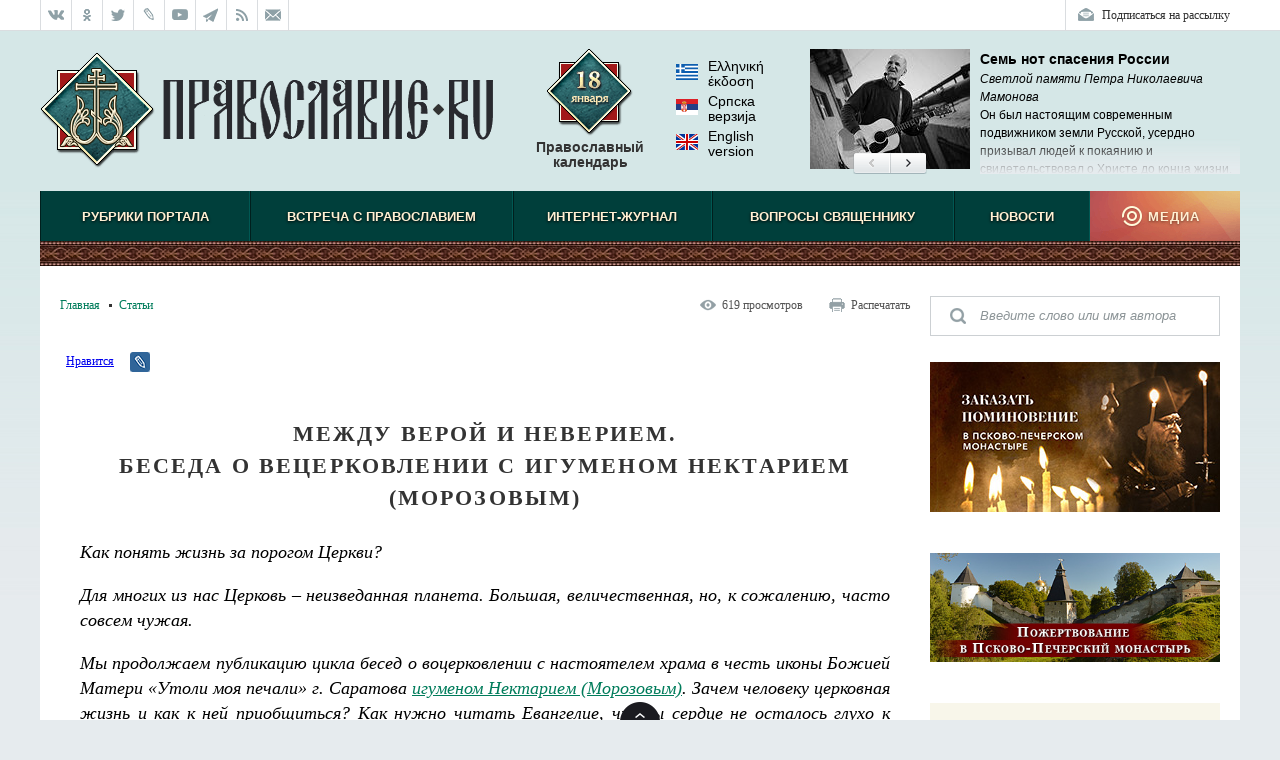

--- FILE ---
content_type: text/html; charset=UTF-8
request_url: http://www.pravoslavie.ru/back/rating/show/?id=43280
body_size: 183
content:
<div class="block-rating__inner">
<span class="block-rating__label">Рейтинг:</span>
<span class="block-rating__overall">10</span>
<span class="block-rating__label">Голосов:</span>
<span class="block-rating__overall">7</span>
<span class="block-rating__label">Оценка:</span>
<span class="block-rating__number">1</span>
<span class="block-rating__number">2</span>
<span class="block-rating__number">3</span>
<span class="block-rating__number">4</span>
<span class="block-rating__number">5</span>
<span class="block-rating__number">6</span>
<span class="block-rating__number">7</span>
<span class="block-rating__number">8</span>
<span class="block-rating__number">9</span>
<span class="block-rating__number">10</span>
</div>

--- FILE ---
content_type: text/html; charset=utf-8
request_url: http://www.pravoslavie.ru/back/plugins/recentArticles.html
body_size: 1534
content:
<!--RecentArticlesPlugin-->
<div class="block-articles-right block-articles-right_fresh">
    <h3 class="block-heading-right block-heading-right_fresh">Новые материалы</h3>
    <ul class="block-articles-right__inner">
        <li class="block-articles-right__item" data-docid="175126">
        	<a href="https://pravoslavie.ru/175126.html"><img class="block-articles-right__image" src="https://media.pravoslavie.ru/482296.x160x120.jpg?1768536902" /></a>
        	<span class="block-articles-right__text">
        		<span class="block-articles-right__title"><a href="https://pravoslavie.ru/175126.html" class="block-articles-right__tlink">Банальная оригинальность и уникальная простота</a></span>
        		<span class="block-articles-right__subtitle">Андрей Горбачев</span>
        
        	</span>
        	<ul class="block-articles-right__rating">
        		<li class="block-articles-right__rating-item">Рейтинг: <span class="block-articles-right__rating-num">9.9</span></li>
        		<li class="block-articles-right__rating-item">Голосов: <span class="block-articles-right__rating-num">202</span></li>
        	</ul>
        	<ul class="block-articles-right__views">
        		<li class="block-articles-right__views-item">2&nbsp;774</li>
        		<li class="block-articles-right__views-item block-articles-right__views-item_comments">1</li>
        	</ul>
        </li>        <li class="block-articles-right__item" data-docid="175117">
        	<a href="https://pravoslavie.ru/175117.html"><img class="block-articles-right__image" src="https://media.pravoslavie.ru/482295.x160x120.jpg?1768536902" /></a>
        	<span class="block-articles-right__text">
        		<span class="block-articles-right__title"><a href="https://pravoslavie.ru/175117.html" class="block-articles-right__tlink">Блаженны миротворцы</a></span>
        		<span class="block-articles-right__subtitle">Иерей Тарасий Борозенец</span>
        
        	</span>
        	<ul class="block-articles-right__rating">
        		<li class="block-articles-right__rating-item">Рейтинг: <span class="block-articles-right__rating-num">9.5</span></li>
        		<li class="block-articles-right__rating-item">Голосов: <span class="block-articles-right__rating-num">145</span></li>
        	</ul>
        	<ul class="block-articles-right__views">
        		<li class="block-articles-right__views-item">2&nbsp;595</li>
        	</ul>
        </li>        <li class="block-articles-right__item" data-docid="175119">
        	<a href="https://pravoslavie.ru/175119.html"><img class="block-articles-right__image" src="https://media.pravoslavie.ru/482293.x160x120.jpg?1768512741" /></a>
        	<span class="block-articles-right__text">
        		<span class="block-articles-right__title"><a href="https://pravoslavie.ru/175119.html" class="block-articles-right__tlink">Обедня безбожника</a></span>
        		<span class="block-articles-right__subtitle">О «Колымских рассказах» Варлама Шаламова</span>
        
        	</span>
        	<ul class="block-articles-right__rating">
        		<li class="block-articles-right__rating-item">Рейтинг: <span class="block-articles-right__rating-num">9.7</span></li>
        		<li class="block-articles-right__rating-item">Голосов: <span class="block-articles-right__rating-num">331</span></li>
        	</ul>
        	<ul class="block-articles-right__views">
        		<li class="block-articles-right__views-item">4&nbsp;387</li>
        		<li class="block-articles-right__views-item block-articles-right__views-item_comments">7</li>
        	</ul>
        </li>        <li class="block-articles-right__item" data-docid="175120">
        	<a href="https://pravoslavie.ru/175120.html"><img class="block-articles-right__image" src="https://media.pravoslavie.ru/482298.x160x120.jpg?1768512741" /></a>
        	<span class="block-articles-right__text">
        		<span class="block-articles-right__title"><a href="https://pravoslavie.ru/175120.html" class="block-articles-right__tlink">О кафолической вере</a></span>
        		<span class="block-articles-right__subtitle">Архиеп. Вульфстан Йоркский</span>
        
        	</span>
        	<ul class="block-articles-right__rating">
        		<li class="block-articles-right__rating-item">Рейтинг: <span class="block-articles-right__rating-num">9.7</span></li>
        		<li class="block-articles-right__rating-item">Голосов: <span class="block-articles-right__rating-num">83</span></li>
        	</ul>
        	<ul class="block-articles-right__views">
        		<li class="block-articles-right__views-item">1&nbsp;281</li>
        		<li class="block-articles-right__views-item block-articles-right__views-item_comments">2</li>
        	</ul>
        </li>        <li class="block-articles-right__item" data-docid="175092">
        	<a href="https://pravoslavie.ru/175092.html"><img class="block-articles-right__image" src="https://media.pravoslavie.ru/482167.x160x120.jpg?1768426922" /></a>
        	<span class="block-articles-right__text">
        		<span class="block-articles-right__title"><a href="https://pravoslavie.ru/175092.html" class="block-articles-right__tlink">«Я приехал в Россию как “духовный беженец”»</a></span>
        		<span class="block-articles-right__subtitle">Феофан Касад</span>
        
        	</span>
        	<ul class="block-articles-right__rating">
        		<li class="block-articles-right__rating-item">Рейтинг: <span class="block-articles-right__rating-num">9.9</span></li>
        		<li class="block-articles-right__rating-item">Голосов: <span class="block-articles-right__rating-num">269</span></li>
        	</ul>
        	<ul class="block-articles-right__views">
        		<li class="block-articles-right__views-item">3&nbsp;892</li>
        		<li class="block-articles-right__views-item block-articles-right__views-item_comments">4</li>
        	</ul>
        </li>        <li class="block-articles-right__item" data-docid="175093">
        	<a href="https://pravoslavie.ru/175093.html"><img class="block-articles-right__image" src="https://media.pravoslavie.ru/482234.x160x120.jpg?1768426922" /></a>
        	<span class="block-articles-right__text">
        		<span class="block-articles-right__title"><a href="https://pravoslavie.ru/175093.html" class="block-articles-right__tlink">Три эпизода из жизни почитателей батюшки Серафима</a></span>
        		<span class="block-articles-right__subtitle">Эльвира Меженная</span>
        
        	</span>
        	<ul class="block-articles-right__rating">
        		<li class="block-articles-right__rating-item">Рейтинг: <span class="block-articles-right__rating-num">10</span></li>
        		<li class="block-articles-right__rating-item">Голосов: <span class="block-articles-right__rating-num">258</span></li>
        	</ul>
        	<ul class="block-articles-right__views">
        		<li class="block-articles-right__views-item">4&nbsp;145</li>
        		<li class="block-articles-right__views-item block-articles-right__views-item_comments">3</li>
        	</ul>
        </li>        <li class="block-articles-right__item" data-docid="175094">
        	<a href="https://pravoslavie.ru/175094.html"><img class="block-articles-right__image" src="https://media.pravoslavie.ru/482214.x160x120.jpg?1768426922" /></a>
        	<span class="block-articles-right__text">
        		<span class="block-articles-right__title"><a href="https://pravoslavie.ru/175094.html" class="block-articles-right__tlink">Новое слово в изучении Белого движения</a></span>
        		<span class="block-articles-right__subtitle">Сергей Волков, Владимир Хандорин</span>
        
        	</span>
        	<ul class="block-articles-right__rating">
        		<li class="block-articles-right__rating-item">Рейтинг: <span class="block-articles-right__rating-num">9.1</span></li>
        		<li class="block-articles-right__rating-item">Голосов: <span class="block-articles-right__rating-num">136</span></li>
        	</ul>
        	<ul class="block-articles-right__views">
        		<li class="block-articles-right__views-item">3&nbsp;446</li>
        		<li class="block-articles-right__views-item block-articles-right__views-item_comments">17</li>
        	</ul>
        </li>        <li class="block-articles-right__item" data-docid="175091">
        	<a href="https://pravoslavie.ru/175091.html"><img class="block-articles-right__image" src="https://media.pravoslavie.ru/482241.x160x120.jpg?1768466704" /></a>
        	<span class="block-articles-right__text">
        		<span class="block-articles-right__title"><a href="https://pravoslavie.ru/175091.html" class="block-articles-right__tlink">Муж ушел со словами: «Семья – это мама, папа и дети, а не парашют»</a></span>
        		<span class="block-articles-right__subtitle">Александра Грипас</span>
        
        	</span>
        	<ul class="block-articles-right__rating">
        		<li class="block-articles-right__rating-item">Рейтинг: <span class="block-articles-right__rating-num">9.8</span></li>
        		<li class="block-articles-right__rating-item">Голосов: <span class="block-articles-right__rating-num">771</span></li>
        	</ul>
        	<ul class="block-articles-right__views">
        		<li class="block-articles-right__views-item">8&nbsp;671</li>
        		<li class="block-articles-right__views-item block-articles-right__views-item_comments">13</li>
        	</ul>
        </li>        <li class="block-articles-right__item" data-docid="175061">
        	<a href="https://pravoslavie.ru/175061.html"><img class="block-articles-right__image" src="https://media.pravoslavie.ru/482118.x160x120.jpg?1768340342" /></a>
        	<span class="block-articles-right__text">
        		<span class="block-articles-right__title"><a href="https://pravoslavie.ru/175061.html" class="block-articles-right__tlink">Стена</a></span>
        		<span class="block-articles-right__subtitle">Прот. Алексий Лисняк</span>
        
        	</span>
        	<ul class="block-articles-right__rating">
        		<li class="block-articles-right__rating-item">Рейтинг: <span class="block-articles-right__rating-num">9.7</span></li>
        		<li class="block-articles-right__rating-item">Голосов: <span class="block-articles-right__rating-num">365</span></li>
        	</ul>
        	<ul class="block-articles-right__views">
        		<li class="block-articles-right__views-item">4&nbsp;993</li>
        		<li class="block-articles-right__views-item block-articles-right__views-item_comments">1</li>
        	</ul>
        </li>        <li class="block-articles-right__item" data-docid="175062">
        	<a href="https://pravoslavie.ru/175062.html"><img class="block-articles-right__image" src="https://media.pravoslavie.ru/482121.x160x120.jpg?1768340342" /></a>
        	<span class="block-articles-right__text">
        		<span class="block-articles-right__title"><a href="https://pravoslavie.ru/175062.html" class="block-articles-right__tlink">Прот. Алексий Данкан (США): «В Америке важно сохранить русскую православную культуру»</a></span>
        		<span class="block-articles-right__subtitle"></span>
        
        	</span>
        	<ul class="block-articles-right__rating">
        		<li class="block-articles-right__rating-item">Рейтинг: <span class="block-articles-right__rating-num">9.9</span></li>
        		<li class="block-articles-right__rating-item">Голосов: <span class="block-articles-right__rating-num">98</span></li>
        	</ul>
        	<ul class="block-articles-right__views">
        		<li class="block-articles-right__views-item">1&nbsp;635</li>
        	</ul>
        </li>    </ul>
</div>